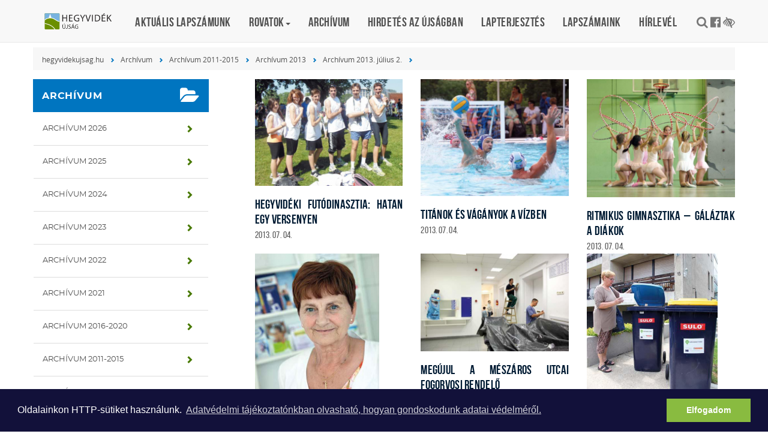

--- FILE ---
content_type: text/html; charset=UTF-8
request_url: https://hegyvidekujsag.hu/archivum-2013/archivum-2013-julius-2
body_size: 39764
content:
<!DOCTYPE html><html lang="hu">
<head>
<meta http-equiv="Content-Type" content="text/html; charset=utf-8">
  <title>Archívum 2013. július 2. | Hegyvidék újság</title>
<meta http-equiv="Content-Script-Type" content="text/javascript">
<meta http-equiv="Content-Style-Type" content="text/css">
<!--meta-->
<link rel="schema.DC" href="http://purl.org/dc/elements/1.1/">
<link rel="schema.DCTERMS" href="http://purl.org/dc/terms/">
<meta name="rating" content="General">
<meta name="doc-type" content="Public">
<meta name="doc-class" content="Living Document">
<meta name="copyright" content="(C) XII. kerület Hegyvidék Önkormányzata Minden jog fenntartva.">
<meta name="DC.title" content="Archívum 2013. július 2. | Hegyvidék újság">
<meta name="author" content="XII. kerület Hegyvidék Önkormányzata">
<meta name="publisher" content="XII. kerület Hegyvidék Önkormányzata">
<meta name="DC.publisher" content="XII. kerület Hegyvidék Önkormányzata">
<meta name="DC.date" content="2013-07-17">
<meta name="DCTERMS.issued" content="2013-07-17">
<meta name="DCTERMS.modified" content="2013-07-17">
<meta name="DC.type" content="text">
<meta name="DC.format" content="text/html">
<meta name="DC.identifier" content="https://hegyvidekujsag.hu/archivum-2013/archivum-2013-julius-2">
<meta name="language" content="hu">
<meta name="DC.language" content="hu">
<meta name="keywords" content="xii, kerület, önkormányzat, hegyvidék, polgármester, hivatal">
<meta name="DC.keywords" content="xii, kerület, önkormányzat, hegyvidék, polgármester, hivatal">
<meta name="description" content="Hegyvidék Újság, a XII. kerületi polgárok lapja.">
<meta name="DC.description" content="Hegyvidék Újság, a XII. kerületi polgárok lapja.">
<meta name="generator" content="Webra 3.0">
<!--css-->
<link type="text/css" rel="stylesheet" href="/css/blank.css" title="alapertelmezett">
<link type="text/css" rel="stylesheet" href="/site/css/eugy.css?ts=1757544253" title="alapertelmezett">
<link type="text/css" rel="stylesheet" href="/site/css/2017/bootstrap.min.css?ts=1503306004" title="alapertelmezett">
<link type="text/css" rel="stylesheet" href="/site/css/2017/fonts.css?ts=1562306977" title="alapertelmezett">
<link type="text/css" rel="stylesheet" href="/site/css/2017/custom.css?ts=1646864490" title="alapertelmezett">
<link type="text/css" rel="stylesheet" href="/site/css/2017/datetimepicker.css?ts=1503306013" title="alapertelmezett">
<link type="text/css" rel="alternate stylesheet" href="/site/css/2017/highcontrast.css?ts=1562247099" title="nagykontraszt">
<link type="text/css" rel="stylesheet" href="/site/css/2019/hegyvidekujsag.css?ts=1630918824" title="alapertelmezett">
<!--script-->
<script type="text/javascript" src="/js/lang.php?ts=1693323539&amp;timestamp=1769062849"></script>
<script type="text/javascript" src="/site/js/2017/jquery.min.js?ts=1589473778"></script>
<script type="text/javascript" src="/site/js/2017/jquery-migrate.min.js?ts=1503307031"></script>
<script type="text/javascript" src="/site/js/2017/bootstrap.min.js?ts=1503307035"></script>
<script type="text/javascript" src="/site/js/2017/custom.js?ts=1589474288"></script>
<script type="text/javascript" src="/site/js/2017/jquery-ui.js?ts=1503307042"></script>
<script type="text/javascript" src="/site/js/2017/moment-with-locales.js?ts=1503307049"></script>
<script type="text/javascript" src="/site/js/2017/dark-gallery.min.js?ts=1503307067"></script>
<!--other-->
<link rel="shortcut icon" href="/site/img/favicon.ico" type="image/x-icon">
<!--other static-->
<meta charset="UTF-8" />
<meta http-equiv="X-UA-Compatible" content="IE=edge" />
<meta name="viewport" content="width=device-width, initial-scale=1" />
<meta name="language" content="Hungarian" />
<meta name="format-detection" content="telephone=no" />
<meta name="msapplication-tap-highlight" content="no" />

<link rel="alternate" title="Hírek" type="application/rss+xml" href="/rss/hirek?rss=1" />
  <!--component:head-->
  <script defer data-domain="hegyvidekujsag.hu" src="https://analytics.hegyvidek.hu/js/script.file-downloads.outbound-links.js"></script>

<link rel="stylesheet" type="text/css" href="/site/upload/cookieconsent.min.css" />
<script src="/site/upload/cookieconsent.min.js"></script>
<script>
window.addEventListener("load", function(){
window.cookieconsent.initialise({
  "palette": {
    "popup": {
      "background": "#12113a"
    },
    "button": {
      "background": "#89bb40",
      "text": "#ffffff"
    }
  },
  "content": {
    "message": "Oldalainkon HTTP-sütiket használunk. ",
    "dismiss": "Elfogadom",
    "link": "Adatvédelmi tájékoztatónkban olvasható, hogyan gondoskodunk adatai védelméről.",
    "href": "http://www.hegyvidekujsag.eu/adatvedelmi-tajekoztato"
  }
})});
</script>
</head>

<body class="custom">

	
		
	<a href="#main" class="skip-main" onclick="$('#main').focus();">Tovább a tartalomhoz</a>
<a href="#footer" class="skip-main" onclick="$('#footer').focus();">Tovább a lábléchez</a>

<style>
#share-post ul li button:focus {
  outline: 4px solid black;
}
.navbar-default .navbar-nav>.active:nth-child(5)>a, .navbar-default .navbar-nav>.active:nth-child(5)>a:hover, .navbar-default .navbar-nav>.active:nth-child(5)>a:focus {color: #C28100; }

</style>

		
	

	<header id="header">

		<nav class="navbar megamenu navbar-default navbar-fixed-top">
			<button type="button" class="navbar-toggle collapsed" data-toggle="collapse" data-target="#navbar" aria-expanded="false" aria-controls="navbar">
				<span class="sr-only">Toggle navigation</span><span class="icon-bar"></span><span class="icon-bar"></span><span class="icon-bar"></span>
			</button>
			<div class="container">
				<a class="navbar-brand hvu-home" href="/">Hegyvidék újság</a>
				<div id="navbar" class="navbar-collapse collapse"><ul class="nav navbar-nav">
	<li class="dropdown f-5003643"><a href="https://www.hegyvidekujsag.hu/download.php?docID=101185" target="_self" title="Aktuális lapszámunk">Aktuális lapszámunk</a></li>
<li class="dropdown">
<a href="/kulturter" title="Rovatok" class="dropdown-toggle" data-toggle="dropdown" role="button" aria-haspopup="true" aria-expanded="false">Rovatok<span class="caret"></span></a><ul class="dropdown-menu padding now">
<li class="col-md-4 f-5348728"><a href="/kozelet" target="_self" title="Közélet">Közélet</a></li>
<li class="col-md-4 f-5348743"><a href="/kulturter" target="_self" title="Kultúrtér">Kultúrtér</a></li>
<li class="col-md-4 f-5348736"><a href="/oktatas-gondoskodas" target="_self" title="Oktatás, gondoskodás">Oktatás, gondoskodás</a></li>
<li class="col-md-4 f-5348735"><a href="/kulturter/hegytortenet" target="_self" title="Hegytörténet">Hegytörténet</a></li>
<li class="col-md-4 f-5348733"><a href="/zoldvidek" target="_self" title="Zöldvidék">Zöldvidék</a></li>
<li class="col-md-4 f-5348730"><a href="/egeszseg-eletmod" target="_self" title="Egészség, életmód">Egészség, életmód</a></li>
<li class="col-md-4 f-5348731"><a href="/pihenoido" target="_self" title="Pihenőidő">Pihenőidő</a></li>
<li class="col-md-4 f-5348729"><a href="/mozdulj" target="_self" title="Mozdulj">Mozdulj</a></li>
</ul>
</li>
<li class="dropdown f-5348741"><a href="/archivum" target="_self" title="Archívum">Archívum</a></li>
<li class="dropdown f-5006385"><a href="/hirdetes-az-ujsagban" target="_self" title="Hirdetés az újságban">Hirdetés az újságban</a></li>
<li class="dropdown f-5030083"><a href="/hegyvidekujsag/lapterjesztes" target="_self" title="Lapterjesztés">Lapterjesztés</a></li>
<li class="dropdown f-5009554"><a href="/kiadvanyok-pdf-ben" target="_self" title="Lapszámaink">Lapszámaink</a></li>
<li class="dropdown f-5261125"><a href="https://www.hegyvidek.hu/hirlevel" target="_blank" title="Hírlevél">Hírlevél</a></li>
</ul></div>
				<div id="search-and-social-container">
	
		
						<ul>
						<li><a class="fa-search" data-toggle="modal" data-target="#searchModal" title="Keresés"></a></li>
						<li><a href="https://www.facebook.com/Hegyvidek/" target="_blank" rel="external" class="fa-facebook-official" title="Hegyvidék - Több mint kerület a Facebook-on"></a></li>
						<li><a class="highcontrast_skin" title="Nagy kontrasztú változat" onkeypress="if (event.keyCode || event.which) {var key = (event.keyCode) ? (event.keyCode) : (event.which); if ((key==32) || (key==13)) {setActiveStyleSheet('nagykontraszt');} }" onclick="setActiveStyleSheet('nagykontraszt');" href="javascript:void(0);"><span class="fa fa-low-vision"></span></a> <span class="hidden">-</span> <a class="default_skin" onkeypress="if (event.keyCode || event.which) { var key = (event.keyCode) ? (event.keyCode) : (event.which); if ((key==32) || (key==13)) { setActiveStyleSheet('alapertelmezett');} }" onclick="setActiveStyleSheet('alapertelmezett');" href="javascript:void(0);">Alap séma</a> <span class="hidden">.</span></span></li>
					</ul>


		
	


</div>
			</div>
		</nav>

	</header>

	<main id="main" class="articlelist_main" tabindex="0">
<!--component:mainbg_articlelist-->


<div class="container">

	<div class="row">
	<nav class="breadcrumb"><span class="folderpathContainer"><a href="/" target="_self" class="foldername">hegyvidekujsag.hu</a><span class="delimiter"></span><a href="/archivum" target="_self" class="foldername">Archívum</a><span class="delimiter"></span><a href="/archivum/archivum-2011-2015" target="_self" class="foldername">Archívum 2011-2015</a><span class="delimiter"></span><a href="/archivum/archivum-2011-2015/archivum-2013" target="_self" class="foldername">Archívum 2013</a><span class="delimiter"></span><a href="/archivum-2013/archivum-2013-julius-2" target="_self" class="foldername">Archívum 2013. július 2.</a><span class="delimiter"></span></span></nav>
	</div>


	<div class="row">
	
		<aside id="sidebar" class="col-xs-6 col-sm-3">
			<h3 class="panel-title purple fa-folder-open">Archívum</h3>
<section class="panel"><ul class="kozep">
<li>
<a href="/archivum/archivum-2026" class="list-group-item" title="Archívum 2026" target="_self" onclick="">Archívum 2026</a><span class="aural">,</span>
</li>
<li>
<a href="/archivum/archivum-2025" class="list-group-item" title="Archívum 2025" target="_self" onclick="">Archívum 2025</a><span class="aural">,</span>
</li>
<li>
<a href="/archivum/archivum-2024" class="list-group-item" title="Archívum 2024" target="_self" onclick="">Archívum 2024</a><span class="aural">,</span>
</li>
<li>
<a href="/archivum/archivum-2023" class="list-group-item" title="Archívum 2023" target="_self" onclick="">Archívum 2023</a><span class="aural">,</span>
</li>
<li>
<a href="/archivum/archivum-2022" class="list-group-item" title="Archívum 2022" target="_self" onclick="">Archívum 2022</a><span class="aural">,</span>
</li>
<li>
<a href="/archivum/archivum-2021" class="list-group-item" title="Archívum 2021" target="_self" onclick="">Archívum 2021</a><span class="aural">,</span>
</li>
<li>
<a href="/archivum/archivum-2016-2020" class="list-group-item" title="Archívum 2016-2020" target="_self" onclick="">Archívum 2016-2020</a><span class="aural">,</span>
</li>
<li>
<a href="/archivum/archivum-2011-2015" class="list-group-item" title="Archívum 2011-2015" target="_self" onclick="">Archívum 2011-2015</a><span class="aural">,</span>
</li>
<li>
<a href="/archivum/archivum-2006-2010" class="list-group-item" title="Archívum 2006-2010" target="_self" onclick="">Archívum 2006-2010</a><span class="aural">.</span>
</li>
</ul></section>
			<!--component:right_2-->
			<!--component:right_3-->
			<!--component:right_4-->
			<!--component:right_5-->
		</aside>

		<div id="content-area" class="col-sm-12 col-md-9 ">
			<div class="row">
	
		
			<article class="col-sm-6 col-md-4">
				<div class="inner">
					<div class="image-container">
						<a href="/archivum-2013-julius-2/hegyvideki-futodinasztia" class="" title="Hegyvidéki futódinasztia: hatan egy versenyen" target="_self" onclick="">
<p><img id="imageid_42013_1372942610223" src="/site/upload/2013/07/Hegyvideki_futodinasztia_250x250.png" alt="Hegyvideki_futodinasztia" title="Hegyvideki_futodinasztia"></p>
</a>
					</div>
					<div class="content">
						<h3>
							<a href="/archivum-2013-julius-2/hegyvideki-futodinasztia" class="a-5099975" title="Hegyvidéki futódinasztia: hatan egy versenyen" target="_self" onclick="">Hegyvidéki futódinasztia: hatan egy versenyen</a>
						</h3>
						<time class="date">	2013. 07. 04.</time>
						
					</div>
				</div>
			</article>
		
			<article class="col-sm-6 col-md-4">
				<div class="inner">
					<div class="image-container">
						<a href="/archivum-2013-julius-2/titanok-vaganyok-vizben" class="" title="Titánok és Vágányok a vízben" target="_self" onclick="">
<p><img id="imageid_42011_1372942546028" src="/site/upload/2013/07/Titanok_es_Vaganyok_a_vizben_250x250.png" alt="Titanok_es_Vaganyok_a_vizben" title="Titanok_es_Vaganyok_a_vizben"></p>
</a>
					</div>
					<div class="content">
						<h3>
							<a href="/archivum-2013-julius-2/titanok-vaganyok-vizben" class="a-5099971" title="Titánok és Vágányok a vízben" target="_self" onclick="">Titánok és Vágányok a vízben</a>
						</h3>
						<time class="date">	2013. 07. 04.</time>
						
					</div>
				</div>
			</article>
		
			<article class="col-sm-6 col-md-4">
				<div class="inner">
					<div class="image-container">
						<a href="/archivum-2013-julius-2/ritmikus-gimnasztika" class="" title="Ritmikus gimnasztika – gáláztak a diákok" target="_self" onclick="">
<p><img id="imageid_42009_1372942465980" src="/site/upload/2013/07/Ritmikus_gimnasztika_250x250.png" alt="Ritmikus_gimnasztika" title="Ritmikus_gimnasztika"></p>
</a>
					</div>
					<div class="content">
						<h3>
							<a href="/archivum-2013-julius-2/ritmikus-gimnasztika" class="a-5099967" title="Ritmikus gimnasztika – gáláztak a diákok" target="_self" onclick="">Ritmikus gimnasztika – gáláztak a diákok</a>
						</h3>
						<time class="date">	2013. 07. 04.</time>
						
					</div>
				</div>
			</article>
		
			<article class="col-sm-6 col-md-4">
				<div class="inner">
					<div class="image-container">
						<a href="/archivum-2013-julius-2/jozan-mertekkel-elnek" class="" title="„Józan mértékkel élnek a hegyvidékiek”" target="_self" onclick="">
<p><img id="imageid_42007_1372941726472" src="/site/upload/2013/07/Jozan_mertekkel_elnek_a_hegyvidekiek_250x250.png" alt="Jozan_mertekkel_elnek_a_hegyvidekiek" title="Jozan_mertekkel_elnek_a_hegyvidekiek"></p>
</a>
					</div>
					<div class="content">
						<h3>
							<a href="/archivum-2013-julius-2/jozan-mertekkel-elnek" class="a-5099963" title="„Józan mértékkel élnek a hegyvidékiek”" target="_self" onclick="">„Józan mértékkel élnek a hegyvidékiek”</a>
						</h3>
						<time class="date">	2013. 07. 04.</time>
						
					</div>
				</div>
			</article>
		
			<article class="col-sm-6 col-md-4">
				<div class="inner">
					<div class="image-container">
						<a href="/archivum-2013-julius-2/megujul-meszaros-utcai" class="" title="Megújul a Mészáros utcai fogorvosi rendelő" target="_self" onclick="">
<p><img id="imageid_42005_1372941634828" src="/site/upload/2013/07/Megujul_a_meszaros_utcai_fogorvosi_rendelo_250x250.png" alt="Megujul_a_meszaros_utcai_fogorvosi_rendelo" title="Megujul_a_meszaros_utcai_fogorvosi_rendelo"></p>
</a>
					</div>
					<div class="content">
						<h3>
							<a href="/archivum-2013-julius-2/megujul-meszaros-utcai" class="a-5099959" title="Megújul a Mészáros utcai fogorvosi rendelő" target="_self" onclick="">Megújul a Mészáros utcai fogorvosi rendelő</a>
						</h3>
						<time class="date">	2013. 07. 04.</time>
						
					</div>
				</div>
			</article>
		
			<article class="col-sm-6 col-md-4">
				<div class="inner">
					<div class="image-container">
						<a href="/archivum-2013-julius-2/hazhoz-megy-szelektiv" class="" title="Házhoz megy a szelektív gyűjtés" target="_self" onclick="">
<p><img id="imageid_42003_1372941488111" src="/site/upload/2013/07/Hazhoz_megy_a_szelektiv_gyujtes_250x250.png" alt="Hazhoz_megy_a_szelektiv_gyujtes" title="Hazhoz_megy_a_szelektiv_gyujtes"></p>
</a>
					</div>
					<div class="content">
						<h3>
							<a href="/archivum-2013-julius-2/hazhoz-megy-szelektiv" class="a-5099955" title="Házhoz megy a szelektív gyűjtés" target="_self" onclick="">Házhoz megy a szelektív gyűjtés</a>
						</h3>
						<time class="date">	2013. 07. 04.</time>
						
					</div>
				</div>
			</article>
		
			<article class="col-sm-6 col-md-4">
				<div class="inner">
					<div class="image-container">
						<a href="/archivum-2013-julius-2/kerteszkedes" class="" title="A kertészkedés magasiskolája: magvetés másképp" target="_self" onclick=""></a>
					</div>
					<div class="content">
						<h3>
							<a href="/archivum-2013-julius-2/kerteszkedes" class="a-5099951" title="A kertészkedés magasiskolája: magvetés másképp" target="_self" onclick="">A kertészkedés magasiskolája: magvetés másképp</a>
						</h3>
						<time class="date">	2013. 07. 04.</time>
						
					</div>
				</div>
			</article>
		
			<article class="col-sm-6 col-md-4">
				<div class="inner">
					<div class="image-container">
						<a href="/archivum-2013-julius-2/reggeltol-estig" class="" title="Reggeltől estig a szabadban…" target="_self" onclick=""></a>
					</div>
					<div class="content">
						<h3>
							<a href="/archivum-2013-julius-2/reggeltol-estig" class="a-5099945" title="Reggeltől estig a szabadban…" target="_self" onclick="">Reggeltől estig a szabadban…</a>
						</h3>
						<time class="date">	2013. 07. 04.</time>
						
					</div>
				</div>
			</article>
		
			<article class="col-sm-6 col-md-4">
				<div class="inner">
					<div class="image-container">
						<a href="/archivum-2013-julius-2/orokifjun" class="" title="Örökifjún – kilencvenévesen" target="_self" onclick="">
<p><img id="imageid_41989_1372940032130" src="/site/upload/2013/07/Orokifjun1_250x250.png" alt="Orokifjun1" title="Orokifjun1"></p>
</a>
					</div>
					<div class="content">
						<h3>
							<a href="/archivum-2013-julius-2/orokifjun" class="a-5099937" title="Örökifjún – kilencvenévesen" target="_self" onclick="">Örökifjún – kilencvenévesen</a>
						</h3>
						<time class="date">	2013. 07. 04.</time>
						
					</div>
				</div>
			</article>
		
			<article class="col-sm-6 col-md-4">
				<div class="inner">
					<div class="image-container">
						<a href="/archivum-2013-julius-2/nincs-konnyu-kemeny-drog" class="" title="„Nincs könnyű vagy kemény drog”" target="_self" onclick="">
<p><img id="imageid_41987_1372939957942" src="/site/upload/2013/07/Nincs_konnyu%2C_vagy_kemeny_drog_250x250.png" alt="Nincs_konnyu_vagy_kemeny_drog" title="Nincs_konnyu_vagy_kemeny_drog"></p>
</a>
					</div>
					<div class="content">
						<h3>
							<a href="/archivum-2013-julius-2/nincs-konnyu-kemeny-drog" class="a-5099931" title="„Nincs könnyű vagy kemény drog”" target="_self" onclick="">„Nincs könnyű vagy kemény drog”</a>
						</h3>
						<time class="date">	2013. 07. 04.</time>
						
					</div>
				</div>
			</article>
		
			<article class="col-sm-6 col-md-4">
				<div class="inner">
					<div class="image-container">
						<a href="/archivum-2013-julius-2/jatekos-titokzatossag" class="" title="Játékos titokzatosság" target="_self" onclick="">
<p><img id="imageid_41985_1372939859265" src="/site/upload/2013/07/Jatekos_titokzatossag_250x250.png" alt="Jatekos_titokzatossag" title="Jatekos_titokzatossag"></p>
</a>
					</div>
					<div class="content">
						<h3>
							<a href="/archivum-2013-julius-2/jatekos-titokzatossag" class="a-5099927" title="Játékos titokzatosság" target="_self" onclick="">Játékos titokzatosság</a>
						</h3>
						<time class="date">	2013. 07. 04.</time>
						
					</div>
				</div>
			</article>
		
			<article class="col-sm-6 col-md-4">
				<div class="inner">
					<div class="image-container">
						<a href="/archivum-2013-julius-2/weores-sandorra" class="" title="Weöres Sándorra emlékeztek a Farkasréten" target="_self" onclick="">
<p><img id="imageid_41983_1372939772287" src="/site/upload/2013/07/Weores_Sandorra_emlekeztek_250x250.png" alt="Weores_Sandorra_emlekeztek" title="Weores_Sandorra_emlekeztek"></p>
</a>
					</div>
					<div class="content">
						<h3>
							<a href="/archivum-2013-julius-2/weores-sandorra" class="a-5099923" title="Weöres Sándorra emlékeztek a Farkasréten" target="_self" onclick="">Weöres Sándorra emlékeztek a Farkasréten</a>
						</h3>
						<time class="date">	2013. 07. 04.</time>
						
					</div>
				</div>
			</article>
		
			<article class="col-sm-6 col-md-4">
				<div class="inner">
					<div class="image-container">
						<a href="/archivum-2013-julius-2/ejszaka-helytorteneti" class="" title="Éjszaka a helytörténeti gyűjteményben" target="_self" onclick="">
<p><img id="imageid_41981_1372939654765" src="/site/upload/2013/07/Ejszaka_a_Helytorteneti_Gyujtemenyben_250x250.png" alt="Ejszaka_a_Helytorteneti_Gyujtemenyben" title="Ejszaka_a_Helytorteneti_Gyujtemenyben"></p>
</a>
					</div>
					<div class="content">
						<h3>
							<a href="/archivum-2013-julius-2/ejszaka-helytorteneti" class="a-5099919" title="Éjszaka a helytörténeti gyűjteményben" target="_self" onclick="">Éjszaka a helytörténeti gyűjteményben</a>
						</h3>
						<time class="date">	2013. 07. 04.</time>
						
					</div>
				</div>
			</article>
		
			<article class="col-sm-6 col-md-4">
				<div class="inner">
					<div class="image-container">
						<a href="/archivum-2013-julius-2/nyolcvaneves-varosmajori" class="" title="Nyolcvanéves a Városmajori Jézus Szíve Plébánia" target="_self" onclick="">
<p><img style="" id="imageid_41977_1372939534293" src="/site/upload/2013/07/Nyolcvaneves_a_Varosmajori_Jezus_Szive_Plebania1_330x330.png" alt="Nyolcvaneves_a_Varosmajori_Jezus_Szive_Plebania1" title="Nyolcvaneves_a_Varosmajori_Jezus_Szive_Plebania1" height="249" width="330"></p>
</a>
					</div>
					<div class="content">
						<h3>
							<a href="/archivum-2013-julius-2/nyolcvaneves-varosmajori" class="a-5099915" title="Nyolcvanéves a Városmajori Jézus Szíve Plébánia" target="_self" onclick="">Nyolcvanéves a Városmajori Jézus Szíve Plébánia</a>
						</h3>
						<time class="date">	2013. 07. 04.</time>
						
					</div>
				</div>
			</article>
		
			<article class="col-sm-6 col-md-4">
				<div class="inner">
					<div class="image-container">
						<a href="/archivum-2013-julius-2/emlektabla-tudosnak" class="" title="Emléktábla a tudósnak" target="_self" onclick="">
<p><img id="imageid_41975_1372939421885" src="/site/upload/2013/07/Emlektabla_a_tudosnak_250x250.png" alt="Emlektabla_a_tudosnak" title="Emlektabla_a_tudosnak"></p>
</a>
					</div>
					<div class="content">
						<h3>
							<a href="/archivum-2013-julius-2/emlektabla-tudosnak" class="a-5099909" title="Emléktábla a tudósnak" target="_self" onclick="">Emléktábla a tudósnak</a>
						</h3>
						<time class="date">	2013. 07. 04.</time>
						
					</div>
				</div>
			</article>
		
			<article class="col-sm-6 col-md-4">
				<div class="inner">
					<div class="image-container">
						<a href="/archivum-2013-julius-2/nemetvolgyis-diakok" class="" title="Németvölgyis diákok a jubiláló Nyárasdon" target="_self" onclick="">
<p><img id="imageid_41973_1372939293312" src="/site/upload/2013/07/Nemetvolgyis_diakok_a_jubilalo_Nyarasdon_250x250.png" alt="Nemetvolgyis_diakok_a_jubilalo_Nyarasdon" title="Nemetvolgyis_diakok_a_jubilalo_Nyarasdon"></p>
</a>
					</div>
					<div class="content">
						<h3>
							<a href="/archivum-2013-julius-2/nemetvolgyis-diakok" class="a-5099905" title="Németvölgyis diákok a jubiláló Nyárasdon" target="_self" onclick="">Németvölgyis diákok a jubiláló Nyárasdon</a>
						</h3>
						<time class="date">	2013. 07. 04.</time>
						
					</div>
				</div>
			</article>
		
			<article class="col-sm-6 col-md-4">
				<div class="inner">
					<div class="image-container">
						<a href="/archivum-2013-julius-2/kozepiskolai-kodvelok" class="" title='Középiskolai "Ködvelők" különdíjai' target="_self" onclick=""></a>
					</div>
					<div class="content">
						<h3>
							<a href="/archivum-2013-julius-2/kozepiskolai-kodvelok" class="a-5099901" title='Középiskolai "Ködvelők" különdíjai' target="_self" onclick="">Középiskolai "Ködvelők" különdíjai</a>
						</h3>
						<time class="date">	2013. 07. 04.</time>
						
					</div>
				</div>
			</article>
		
			<article class="col-sm-6 col-md-4">
				<div class="inner">
					<div class="image-container">
						<a href="/archivum-2013-julius-2/eletre-szolo-elmeny" class="" title="Életre szóló élmény a szociális munka" target="_self" onclick="">
<p><img style="" id="imageid_41971_1372939084881" src="/site/upload/2013/07/Eletreszolo_elmeny_a_szocialis_munka_330x330.png" alt="Eletreszolo_elmeny_a_szocialis_munka" title="Eletreszolo_elmeny_a_szocialis_munka" height="153" width="330"></p>
</a>
					</div>
					<div class="content">
						<h3>
							<a href="/archivum-2013-julius-2/eletre-szolo-elmeny" class="a-5099899" title="Életre szóló élmény a szociális munka" target="_self" onclick="">Életre szóló élmény a szociális munka</a>
						</h3>
						<time class="date">	2013. 07. 04.</time>
						
					</div>
				</div>
			</article>
		
			<article class="col-sm-6 col-md-4">
				<div class="inner">
					<div class="image-container">
						<a href="/archivum-2013-julius-2/varoshaza-ter-uj" class="" title="Városháza tér, új tanösvény, kiegészítő lakbértámogatások" target="_self" onclick="">
<p><br></p>
<p><img style="display: block; margin-left: auto; margin-right: auto;" id="imageid_41965_1372938286543" src="/site/upload/2013/07/Varoshaza_ter%2C_uj_tenosveny%2C_kiegeszito_lakbertamogatasok_330x330.png" alt="Varoshaza_ter_uj_tenosveny_kiegeszito_lakbertamogatasok" title="Varoshaza_ter_uj_tenosveny_kiegeszito_lakbertamogatasok" height="204" width="330"></p>
</a>
					</div>
					<div class="content">
						<h3>
							<a href="/archivum-2013-julius-2/varoshaza-ter-uj" class="a-5099891" title="Városháza tér, új tanösvény, kiegészítő lakbértámogatások" target="_self" onclick="">Városháza tér, új tanösvény, kiegészítő lakbértámogatások</a>
						</h3>
						<time class="date">	2013. 07. 04.</time>
						
					</div>
				</div>
			</article>
		
			<article class="col-sm-6 col-md-4">
				<div class="inner">
					<div class="image-container">
						<a href="/archivum-2013-julius-2/szurrealis-varosi-tajkep" class="" title="Szürreális városi tájkép a közösségi tér falain" target="_self" onclick="">
<p><img id="imageid_41963_1372937898196" src="/site/upload/2013/07/Szurrealis_varosi_tajkep_a_kozossegi_ter_falain_250x250.png" alt="Szurrealis_varosi_tajkep_a_kozossegi_ter_falain" title="Szurrealis_varosi_tajkep_a_kozossegi_ter_falain"></p>
</a>
					</div>
					<div class="content">
						<h3>
							<a href="/archivum-2013-julius-2/szurrealis-varosi-tajkep" class="a-5099879" title="Szürreális városi tájkép a közösségi tér falain" target="_self" onclick="">Szürreális városi tájkép a közösségi tér falain</a>
						</h3>
						<time class="date">	2013. 07. 04.</time>
						
					</div>
				</div>
			</article>
		
			<article class="col-sm-6 col-md-4">
				<div class="inner">
					<div class="image-container">
						<a href="/archivum-2013-julius-2/ingyenes-uv-riasztas" class="" title="Ingyenes UV-riasztás hegyvidékieknek" target="_self" onclick="">
<p><img id="imageid_41959_1372937594160" src="/site/upload/2013/07/Ingyenes_UV_riasztas_a_hegyvidekieknek_250x250.png" alt="Ingyenes_UV_riasztas_a_hegyvidekieknek" title="Ingyenes_UV_riasztas_a_hegyvidekieknek"></p>
</a>
					</div>
					<div class="content">
						<h3>
							<a href="/archivum-2013-julius-2/ingyenes-uv-riasztas" class="a-5099875" title="Ingyenes UV-riasztás hegyvidékieknek" target="_self" onclick="">Ingyenes UV-riasztás hegyvidékieknek</a>
						</h3>
						<time class="date">	2013. 07. 04.</time>
						
					</div>
				</div>
			</article>
		
			<article class="col-sm-6 col-md-4">
				<div class="inner">
					<div class="image-container">
						<a href="/archivum-2013-julius-2/nagyszabasu-kozmumunkak" class="" title="Nagyszabású közműmunkák" target="_self" onclick="">
<p><img id="imageid_41957_1372937487648" src="/site/upload/2013/07/Nagyszabasu_kozmumunkak_250x250.png" alt="Nagyszabasu_kozmumunkak" title="Nagyszabasu_kozmumunkak"></p>
</a>
					</div>
					<div class="content">
						<h3>
							<a href="/archivum-2013-julius-2/nagyszabasu-kozmumunkak" class="a-5099869" title="Nagyszabású közműmunkák" target="_self" onclick="">Nagyszabású közműmunkák</a>
						</h3>
						<time class="date">	2013. 07. 04.</time>
						
					</div>
				</div>
			</article>
		
			<article class="col-sm-6 col-md-4">
				<div class="inner">
					<div class="image-container">
						<a href="/archivum-2013-julius-2/berlet-jegy-egyben" class="" title="Bérlet és jegy egyben" target="_self" onclick=""></a>
					</div>
					<div class="content">
						<h3>
							<a href="/archivum-2013-julius-2/berlet-jegy-egyben" class="a-5099865" title="Bérlet és jegy egyben" target="_self" onclick="">Bérlet és jegy egyben</a>
						</h3>
						<time class="date">	2013. 07. 04.</time>
						
					</div>
				</div>
			</article>
		
			<article class="col-sm-6 col-md-4">
				<div class="inner">
					<div class="image-container">
						<a href="/archivum-2013-julius-2/tartsuk-be-permetezes" class="" title="Tartsuk be a permetezés alapszabályait!" target="_self" onclick="">
<p><img id="imageid_41955_1372937298024" src="/site/upload/2013/07/Tartsuk_be_a_permetezes_alapszabalyait.JPG" alt="Tartsuk_be_a_permetezes_alapszabalyait" title="Tartsuk_be_a_permetezes_alapszabalyait" height="221" width="329"></p>
</a>
					</div>
					<div class="content">
						<h3>
							<a href="/archivum-2013-julius-2/tartsuk-be-permetezes" class="a-5099863" title="Tartsuk be a permetezés alapszabályait!" target="_self" onclick="">Tartsuk be a permetezés alapszabályait!</a>
						</h3>
						<time class="date">	2013. 07. 04.</time>
						
					</div>
				</div>
			</article>
		
			<article class="col-sm-6 col-md-4">
				<div class="inner">
					<div class="image-container">
						<a href="/archivum-2013-julius-2/atadtak-jardat" class="" title="Átadták a járdát" target="_self" onclick="">
<p><img id="imageid_41953_1372937210497" src="/site/upload/2013/07/Atadtak_a_jardat_250x250.png" alt="Atadtak_a_jardat" title="Atadtak_a_jardat"></p>
</a>
					</div>
					<div class="content">
						<h3>
							<a href="/archivum-2013-julius-2/atadtak-jardat" class="a-5099859" title="Átadták a járdát" target="_self" onclick="">Átadták a járdát</a>
						</h3>
						<time class="date">	2013. 07. 04.</time>
						
					</div>
				</div>
			</article>
		
			<article class="col-sm-6 col-md-4">
				<div class="inner">
					<div class="image-container">
						<a href="/archivum-2013-julius-2/juliusi-taborok" class="" title="Júliusi táborok gyerekeknek" target="_self" onclick="">
<p><img id="imageid_41949_1372936940508" src="/site/upload/2013/07/Juliusi_taborok_gyerekeknek1_250x250.png" alt="Juliusi_taborok_gyerekeknek1" title="Juliusi_taborok_gyerekeknek1"></p>
</a>
					</div>
					<div class="content">
						<h3>
							<a href="/archivum-2013-julius-2/juliusi-taborok" class="a-5099855" title="Júliusi táborok gyerekeknek" target="_self" onclick="">Júliusi táborok gyerekeknek</a>
						</h3>
						<time class="date">	2013. 07. 04.</time>
						
					</div>
				</div>
			</article>
		
			<article class="col-sm-6 col-md-4">
				<div class="inner">
					<div class="image-container">
						<a href="/archivum-2013-julius-2/uj-taborhely-megszokott" class="" title="Új táborhely, megszokott élmények" target="_self" onclick="">
<p><img id="imageid_41945_1372936702865" src="/site/upload/2013/07/Uj_taborhely%2C_megszokott_elmenyek1_250x250.png" alt="Uj_taborhely_megszokott_elmenyek1" title="Uj_taborhely_megszokott_elmenyek1"></p>
</a>
					</div>
					<div class="content">
						<h3>
							<a href="/archivum-2013-julius-2/uj-taborhely-megszokott" class="a-5099849" title="Új táborhely, megszokott élmények" target="_self" onclick="">Új táborhely, megszokott élmények</a>
						</h3>
						<time class="date">	2013. 07. 04.</time>
						
					</div>
				</div>
			</article>
		
			<article class="col-sm-6 col-md-4">
				<div class="inner">
					<div class="image-container">
						<a href="/archivum-2013-julius-2/friss-informaciokkal" class="" title="Friss információkkal megjelent az új Hegyvidék Kártya-katalógus" target="_self" onclick="">
<p><img id="imageid_41943_1372936579175" src="/site/upload/2013/07/Friss_informaciokkal_megjelent_az_uj_Hegyvidek_Kartya_katalogus_250x250.png" alt="Friss_informaciokkal_megjelent_az_uj_Hegyvidek_Kartya-katalogus" title="Friss_informaciokkal_megjelent_az_uj_Hegyvidek_Kartya-katalogus"></p>
</a>
					</div>
					<div class="content">
						<h3>
							<a href="/archivum-2013-julius-2/friss-informaciokkal" class="a-5099843" title="Friss információkkal megjelent az új Hegyvidék Kártya-katalógus" target="_self" onclick="">Friss információkkal megjelent az új Hegyvidék Kártya-katalógus</a>
						</h3>
						<time class="date">	2013. 07. 04.</time>
						
					</div>
				</div>
			</article>
		
			<article class="col-sm-6 col-md-4">
				<div class="inner">
					<div class="image-container">
						<a href="/archivum-2013-julius-2/uv-sugarzasmero" class="" title="UV-B sugárzásmérő a Hegyvidéken" target="_self" onclick="">
<p><a rel="" class="" target="_blank" title="UV" href="/site/upload/2013/07/UV.jpg" id="link_iwebra_imageid_41933_1372849002944"><img id="imageid_41933_1372849002944" src="/site/upload/2013/07/UV_250x250.png" alt="UV" title="UV"></a></p>
</a>
					</div>
					<div class="content">
						<h3>
							<a href="/archivum-2013-julius-2/uv-sugarzasmero" class="a-5099779" title="UV-B sugárzásmérő a Hegyvidéken" target="_self" onclick="">UV-B sugárzásmérő a Hegyvidéken</a>
						</h3>
						<time class="date">	2013. 07. 03.</time>
						
					</div>
				</div>
			</article>
		
			<article class="col-sm-6 col-md-4">
				<div class="inner">
					<div class="image-container">
						<a href="/archivum-2013-julius-2/kresz-valtozasok" class="" title="KRESZ-változások a gyerekek védelmében" target="_self" onclick="">
<p><img id="imageid_41925_1372845367859" src="/site/upload/2013/07/KRESZ_valtozasok_a_gyerekek_vedelmeben_250x250.png" alt="KRESZ_valtozasok_a_gyerekek_vedelmeben" title="KRESZ_valtozasok_a_gyerekek_vedelmeben"></p>
</a>
					</div>
					<div class="content">
						<h3>
							<a href="/archivum-2013-julius-2/kresz-valtozasok" class="a-5099759" title="KRESZ-változások a gyerekek védelmében" target="_self" onclick="">KRESZ-változások a gyerekek védelmében</a>
						</h3>
						<time class="date">	2013. 07. 03.</time>
						
					</div>
				</div>
			</article>
		
			<article class="col-sm-6 col-md-4">
				<div class="inner">
					<div class="image-container">
						<a href="/archivum-2013-julius-2/ellenorzik-behajtast" class="" title="Ellenőrzik a behajtást a Normafánál" target="_self" onclick="">
<p><img id="imageid_41923_1372845250695" src="/site/upload/2013/07/Ellenorzik_a_behajtast_a_Normafanal_250x250.png" alt="Ellenorzik_a_behajtast_a_Normafanal" title="Ellenorzik_a_behajtast_a_Normafanal"></p>
</a>
					</div>
					<div class="content">
						<h3>
							<a href="/archivum-2013-julius-2/ellenorzik-behajtast" class="a-5099755" title="Ellenőrzik a behajtást a Normafánál" target="_self" onclick="">Ellenőrzik a behajtást a Normafánál</a>
						</h3>
						<time class="date">	2013. 07. 03.</time>
						
					</div>
				</div>
			</article>
		
			<article class="col-sm-6 col-md-4">
				<div class="inner">
					<div class="image-container">
						<a href="/archivum-2013-julius-2/gyerunk-moziba-ki" class="" title="Gyerünk a moziba ki!" target="_self" onclick=""></a>
					</div>
					<div class="content">
						<h3>
							<a href="/archivum-2013-julius-2/gyerunk-moziba-ki" class="a-5099479" title="Gyerünk a moziba ki!" target="_self" onclick="">Gyerünk a moziba ki!</a>
						</h3>
						<time class="date">	2013. 06. 19.</time>
						
					</div>
				</div>
			</article>
		
		<div style="clear:both;">
  		
  	</div>
  
</div>
		</div>
		

	</div>


</div>




	</main>

	<footer id="footer" tabindex="0"><div class="container">

<div class="col-sm-12"><!--component:footer_full--></div>

<div class="col-sm-4"><ul class="kozep">
<li>
<a href="/lapterjesztes" class="" title="Lapterjesztés" target="_self" onclick="">Lapterjesztés</a><span class="aural">,</span>
</li>
<li>
<a href="/adatvedelem" class="" title="Adatvédelem" target="_self" onclick="">Adatvédelem</a><span class="aural">,</span>
</li>
<li>
<a href="/honlapterkep" class="" title="Honlaptérkép" target="_self" onclick="">Honlaptérkép</a><span class="aural">.</span>
</li>
</ul></div>

<div class="col-sm-4"><ul class="kozep">
<li>
<a href="/kozerdeku-adatok" class="" title="Közérdekű adatok" target="_self" onclick="">Közérdekű adatok</a><span class="aural">,</span>
</li>
<li>
<a href="/rss" class="" title="RSS" target="_self" onclick="">RSS</a><span class="aural">,</span>
</li>
<li>
<a href="/impresszum" class="" title="Impresszum" target="_self" onclick="">Impresszum</a><span class="aural">.</span>
</li>
</ul></div>

<div class="col-sm-4">
	
		
	<ul>
<li>© Hegyvidék Lapkiadó</li>
<li>1126 Budapest, Beethoven utca 2/A.</li>
<li>Telefon: +36 1 356-3446</li>
</ul>
		
	
</div>

</div></footer>



<div id="sidebar-button" class="hidden-md hidden-lg"><span class="glyphicon"></span></div>
<div id="sidebar-close" class="hidden-md hidden-lg"><span class="glyphicon"></span></div>
<div id="back-top" class=""></div>



<!-- S E A R C H    M O D A L -->
<div class="modal fade" id="searchModal" tabindex="-1" role="dialog" aria-labelledby="ModalLabel" aria-hidden="true">
    <div class="modal-dialog">
        <div class="modal-content">			      
            <div class="modal-body">
                <a class="close" data-dismiss="modal"><span class="glyphicon" aria-hidden="true"></span></a>
                <h2 class="modal-title" id="ModalLabel">Keresés</h2>
                <form id="login" action="/kereso" method="get">
                    <br>
                    <label for="username">Keresendő kifejezés:</label>
                    <input type="search" id="hegyvidek_search" name="searchStr">
                </form>
            </div>
        </div>
    </div>
</div>


				<script type="text/javascript">
				//
					function webraDocumentAnalitics(currentHref) {
						if ( typeof gtag!='undefined' && typeof currentHref!='undefined' && currentHref!='' ) {
							gtag('event', 'page_view', {
								page_title: currentHref,
								page_location: currentHref
							});
						}
					}
				//
				</script>
				<noscript></noscript>
				
				<script async="" src="https://www.googletagmanager.com/gtag/js?id=G-H1BLC32BDY"></script>
				<script type="text/javascript">
				//
					window.dataLayer = window.dataLayer || [];
					function gtag(){dataLayer.push(arguments);}
					gtag('js', new Date());
					gtag("config", "G-H1BLC32BDY");
				//
				</script>
				<noscript></noscript>
			</body>

</html>